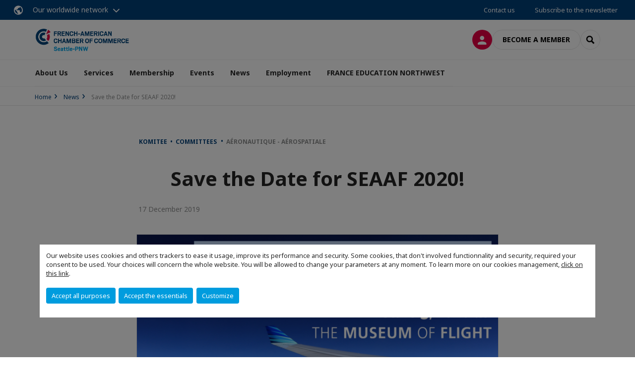

--- FILE ---
content_type: text/html; charset=utf-8
request_url: https://www.faccpnw.org/news/n/news/save-the-date-for-seaaf-2020.html
body_size: 12457
content:
<!DOCTYPE html>
<html lang="en">
<head>

<meta charset="utf-8">
<!-- 
	This website is powered by TYPO3 - inspiring people to share!
	TYPO3 is a free open source Content Management Framework initially created by Kasper Skaarhoj and licensed under GNU/GPL.
	TYPO3 is copyright 1998-2026 of Kasper Skaarhoj. Extensions are copyright of their respective owners.
	Information and contribution at https://typo3.org/
-->



<title>Save the Date for SEAAF 2020! | FACC Pacific Northwest</title>
<meta name="generator" content="TYPO3 CMS">
<meta name="description" content="The 2nd edition of the Seattle European-American Air Forum (SEAAF) will take place on June 3, 2020 at the Museum of Flight. Find out why WA is a leader in the aerospace industry! Don&#039;t miss out on this exciting conference exploring innovation in one of the most important local and global industries.">
<meta name="viewport" content="width=device-width, initial-scale=1.0">
<meta property="og:title" content="Save the Date for SEAAF 2020!">
<meta property="og:description" content="The 2nd edition of the Seattle European-American Air Forum (SEAAF) will take place on June 3, 2020 at the Museum of Flight. Find out why WA is a leader in the aerospace industry! Don&#039;t miss out on this exciting conference exploring innovation in one of the most important local and global industries.">
<meta property="og:image" content="https://www.faccpnw.org/fileadmin/_processed_/8/b/csm_SEAAF_2020_Save_the_Date_7f1cb4ed45.png">
<meta property="og:image" content="https://www.faccpnw.org/_assets/e16fdc39dbd453b823f5542efedb5595/Frontend/Assets/images/logo-cci.svg">
<meta property="og:type" content="website">
<meta property="og:site_name" content="FACC Pacific Northwest">
<meta name="twitter:title" content="Save the Date for SEAAF 2020!">
<meta name="twitter:description" content="The 2nd edition of the Seattle European-American Air Forum (SEAAF) will take place on June 3, 2020 at the Museum of Flight. Find out why WA is a leader in the aerospace industry! Don&#039;t miss out on this exciting conference exploring innovation in one of the most important local and global industries.">
<meta name="twitter:image" content="https://www.faccpnw.org/fileadmin/_processed_/8/b/csm_SEAAF_2020_Save_the_Date_9a51f8b72e.png">
<meta name="twitter:card" content="summary_large_image">

<link rel="stylesheet" href="https://unpkg.com/orejime@2.2/dist/orejime.css" media="all">
<link rel="stylesheet" href="https://aws-a.medias-ccifi.org/typo3temp/assets/compressed/86cc90b71f4b58e679ce5e8a3065e392-ec7fddaa876aa59e6880f45c25fb3940.css?1768142665" media="all">
<link rel="stylesheet" href="https://aws-a.medias-ccifi.org/_assets/cru-1768836407/e16fdc39dbd453b823f5542efedb5595/Frontend/Assets/styles/app.css?1767959247" media="all">
<link rel="stylesheet" href="https://aws-a.medias-ccifi.org/typo3temp/assets/compressed/misc-52b0a2308e09fd13e0039e3e874571f7.css?1768142665" media="all">




<script>
/*<![CDATA[*/
/*TS_inlineJS*/
dataLayer = [];
var googleTagManagerId = "GTM-NGJDVQC"; var configOrejime = {"privacyPolicy":"\/privacy-policy.html","mustNotice":true,"lang":"en","translations":{"en":{"consentModal":{"title":"Information that we collect","description":"Here you can see and customize the information that we collect.","privacyPolicy":{"name":"privacy policy","text":"To learn more, please read our {privacyPolicy}."}},"consentNotice":{"changeDescription":"There were changes since your last visit, please update your consent.","description":"Our website uses cookies and others trackers to ease it usage, improve its performance and security.\nSome cookies, that don't involved functionnality and security, required your consent to be used.\nYour choices will concern the whole website. You will be allowed to change your parameters at any moment. To learn more on our cookies management","learnMore":"Customize","privacyPolicy":{"name":"click on this link","text":", {privacyPolicy}."}},"accept":"Accept all purposes","acceptAll":"Accept all purposes","save":"Save","saveData":"Save my configuration on collected information","decline":"Accept the essentials","declineAll":"Accept the essentials","close":"Close","enabled":"Enabled","disabled":"Disabled","app":{"purposes":"Purposes","purpose":"Purpose"},"categories":{"site":{"title":"Website functionalities"},"analytics":{"title":"Trafic and audience measurement"},"video":{"title":""}},"poweredBy":"Powered by Orejime","newWindow":"new window","purposes":{"site":"Website functionalities","analytics":"Trafic and audience measurement","video":"Videos"},"site":{"title":"Essential functionalities","description":"Without these cookies, we cannot provide you certain services on our website, like authentication to your personal account."},"google-analytics":{"title":"Google Analytics","description":"These cookies are used to understand traffic levels and audience usage."},"youtube":{"title":"Youtube","description":"<a href=\"https:\/\/policies.google.com\/privacy\" class=\"orejime-Modal-privacyPolicyLink\" target=\"_blank\">Read Youtube's privacy policy<\/a>"},"vimeo":{"title":"Vimeo","description":"<a href=\"https:\/\/vimeo.com\/privacy\" class=\"orejime-Modal-privacyPolicyLink\" target=\"_blank\">Read Vimeo's privacy policy<\/a>"},"functional":{"title":"Other functionalities","description":"Non-essential functionalities may use cookies, for example to save a flash message view"}}}};

function onRecaptchaSubmit() {
    const form = (document.querySelector('[data-callback="onRecaptchaSubmit"]') || {}).form;

    if (form) {
        form.submit();
    }

    return false;
}

/*]]>*/
</script>

<!-- Favicons -->
        <meta name="msapplication-square70x70logo" content="https://aws-a.medias-ccifi.org/_assets/cru-1768836407/e16fdc39dbd453b823f5542efedb5595/Frontend/Assets/images/favicons/windows-tile-70x70.png">
        <meta name="msapplication-square150x150logo" content="https://aws-a.medias-ccifi.org/_assets/cru-1768836407/e16fdc39dbd453b823f5542efedb5595/Frontend/Assets/images/favicons/windows-tile-150x150.png">
        <meta name="msapplication-square310x310logo" content="https://aws-a.medias-ccifi.org/_assets/cru-1768836407/e16fdc39dbd453b823f5542efedb5595/Frontend/Assets/images/favicons/windows-tile-310x310.png">
        <meta name="msapplication-TileImage" content="https://aws-a.medias-ccifi.org/_assets/cru-1768836407/e16fdc39dbd453b823f5542efedb5595/Frontend/Assets/images/favicons/windows-tile-144x144.png">
        <link rel="apple-touch-icon-precomposed" sizes="152x152" href="https://aws-a.medias-ccifi.org/_assets/cru-1768836407/e16fdc39dbd453b823f5542efedb5595/Frontend/Assets/images/favicons/apple-touch-icon-152x152-precomposed.png">
        <link rel="apple-touch-icon-precomposed" sizes="120x120" href="https://aws-a.medias-ccifi.org/_assets/cru-1768836407/e16fdc39dbd453b823f5542efedb5595/Frontend/Assets/images/favicons/apple-touch-icon-120x120-precomposed.png">
        <link rel="apple-touch-icon-precomposed" sizes="76x76" href="https://aws-a.medias-ccifi.org/_assets/cru-1768836407/e16fdc39dbd453b823f5542efedb5595/Frontend/Assets/images/favicons/apple-touch-icon-76x76-precomposed.png">
        <link rel="apple-touch-icon-precomposed" sizes="60x60" href="https://aws-a.medias-ccifi.org/_assets/cru-1768836407/e16fdc39dbd453b823f5542efedb5595/Frontend/Assets/images/favicons/apple-touch-icon-60x60-precomposed.png">
        <link rel="apple-touch-icon" sizes="144x144" href="https://aws-a.medias-ccifi.org/_assets/cru-1768836407/e16fdc39dbd453b823f5542efedb5595/Frontend/Assets/images/favicons/apple-touch-icon-144x144.png">
        <link rel="apple-touch-icon" sizes="114x114" href="https://aws-a.medias-ccifi.org/_assets/cru-1768836407/e16fdc39dbd453b823f5542efedb5595/Frontend/Assets/images/favicons/apple-touch-icon-114x114.png">
        <link rel="apple-touch-icon" sizes="72x72" href="https://aws-a.medias-ccifi.org/_assets/cru-1768836407/e16fdc39dbd453b823f5542efedb5595/Frontend/Assets/images/favicons/apple-touch-icon-72x72.png">
        <link rel="apple-touch-icon" sizes="57x57" href="https://aws-a.medias-ccifi.org/_assets/cru-1768836407/e16fdc39dbd453b823f5542efedb5595/Frontend/Assets/images/favicons/apple-touch-icon.png">
        <link rel="shortcut icon" href="https://aws-a.medias-ccifi.org/_assets/cru-1768836407/e16fdc39dbd453b823f5542efedb5595/Frontend/Assets/images/favicons/favicon.ico">
        <link rel="icon" type="image/png" sizes="64x64" href="https://aws-a.medias-ccifi.org/_assets/cru-1768836407/e16fdc39dbd453b823f5542efedb5595/Frontend/Assets/images/favicons/favicon.png"><!-- Google Tag Manager -->
      <script type="opt-in" data-type="application/javascript" data-name="google-analytics">        (function(w,d,s,l,i){w[l]=w[l]||[];w[l].push({'gtm.start':
        new Date().getTime(),event:'gtm.js'});var f=d.getElementsByTagName(s)[0],
        j=d.createElement(s),dl=l!='dataLayer'?'&l='+l:'';j.async=true;j.src=
        'https://www.googletagmanager.com/gtm.js?id='+i+dl;f.parentNode.insertBefore(j,f);
        })(window,document,'script','dataLayer','GTM-NGJDVQC');</script>
      <!-- End Google Tag Manager -->        <!-- GetResponse Analytics -->
        <script type="text/javascript">
        (function(m, o, n, t, e, r, _){
              m['__GetResponseAnalyticsObject'] = e;m[e] = m[e] || function() {(m[e].q = m[e].q || []).push(arguments)};
              r = o.createElement(n);_ = o.getElementsByTagName(n)[0];r.async = 1;r.src = t;r.setAttribute('crossorigin', 'use-credentials');_.parentNode .insertBefore(r, _);
          })(window, document, 'script', 'https://marketing.ccifi.net/script/f6472883-8da8-4950-97c7-fff2b8b8742a/ga.js', 'GrTracking');
        </script>
        <!-- End GetResponse Analytics -->
<link rel="canonical" href="https://www.faccpnw.org/news/n/news/save-the-date-for-seaaf-2020.html"/>
</head>
<body class="">
        <noscript>
            <iframe src="https://www.googletagmanager.com/ns.html?id=GTM-NGJDVQC" height="0" width="0" style="display:none;visibility:hidden"></iframe>
        </noscript>

  
        <nav id="nav" class="navbar navbar-default navbar-main">
            
		<nav class="nav-sticky">
			<div class="container-fluid">
				<div class="nav-sticky-wrapper">
				
					<div class="dropdown dropdown-btn-nav">
						<a href="#" class="dropdown-toggle btn btn-icon icon-earth" data-toggle="dropdown" role="button" aria-haspopup="true" aria-expanded="false">Our worldwide network</a>
						<div class="dropdown-menu">
							<div class="dropdown-menu-inner">
								<p>Develop your business anywhere in the world with the CCI France International network!</p>
								<a href="https://www.ccifrance-international.org/le-reseau/les-cci-fi.html" target="_blank" class="btn btn-primary btn-inverse">
									125 chambers in 98 countries
								</a>
							</div>
						</div>
					</div>
				

				<ul class="nav-sticky-right">
          
					
						<li>
							<a href="/about-us/contact-us.html">
								Contact us
							</a>
						</li>
					
					
						
							
								<li>
									<a href="/news/newsletter.html">
										Subscribe to the newsletter

									</a>
								</li>
							
						
					
					<li class="dropdown dropdown-btn-nav">
						




					</li>
				</ul>
			</div>
			</div>
		</nav>
	
            <div class="navbar-wrapper">
                <div class="container">
                    <a class="navbar-brand" href="/">
                        
                        
                            <img alt="USA | Seattle : French-American Chamber of Commerce - Seattle-PNW Chapter" src="/uploads/tx_obladyficheidentity/USA-Seattle.jpg" width="1277" height="330" />
                        
                    </a>

                    <div class="navbar-tools">
                        <ul>
                            
                                    <li>
                                        <a class="btn btn-complementary btn-only-icon icon-user" href="/member-login.html">
                                            <span class="sr-only">Log in</span>
                                        </a>
                                    </li>
                                    <li class="d-none d-lg-block"><a class="btn btn-border-gray" href="/membership/membership-levels.html">Become a member</a></li>
                                

                            <li><a href="#" class="btn btn-border-gray btn-only-icon icon-search" data-toggle="modal" data-target="#modal-search"><span class="sr-only">Search</span></a></li>
                        </ul>

                        <button type="button" class="navbar-toggle collapsed" data-toggle="collapse" data-target="#menu" aria-expanded="false">
                            <span class="sr-only">Menu</span>
                            <span class="icon-bar"></span>
                            <span class="icon-bar"></span>
                            <span class="icon-bar"></span>
                        </button>
                    </div><!-- .navbar-tools -->
                </div>
            </div>

            <div id="menu" class="navbar-collapse navbar-menu collapse">
                <div class="container">
                    <div class="nav navbar-nav nav-lang">
                        <div class="dropdown">
                            




                        </div><!-- .dropdown -->
                    </div>

                    

    <ul class="nav navbar-nav navbar-nav-main">
        
            <li class="navbar-nav-main-item">
                
                        <a href="/about-us.html" class="btn collapse-btn" role="button" data-toggle="collapse" data-target="#menu-4748" aria-expanded="false" aria-controls="menu-4748" onclick="return false">About Us</a>
                        <div class="collapse collapse-item" id="menu-4748">
                            <div class="collapse-content">
                                <div class="container">
                                    <div class="row d-flex">
                                        <div class="col-lg-4">
                                            <div class="well">
                                                <div class="well-title">About Us</div>
                                                
                                                

                                                <a href="/about-us.html" target="" class="btn btn-outline btn-default">
                                                    Go to section
                                                </a>
                                            </div>
                                        </div>
                                        <div class="col-lg-4">
                                            <ul class="nav navbar-nav">
                                                
                                                    <li>
                                                        <a href="/about-us/our-mission.html" target="" data-desc="desc-4748-4752">Our Mission</a>
                                                    </li>
                                                
                                                    <li>
                                                        <a href="/about-us/board-of-directors.html" target="" data-desc="desc-4748-4753">Board of Directors</a>
                                                    </li>
                                                
                                                    <li>
                                                        <a href="/about-us/the-pacific-northwest.html" target="" data-desc="desc-4748-4750">The Pacific Northwest</a>
                                                    </li>
                                                
                                                    <li>
                                                        <a href="/about-us/contact-us.html" target="" data-desc="desc-4748-4749">Contact us</a>
                                                    </li>
                                                
                                            </ul>
                                        </div>
                                        <div class="col-lg-4 d-none d-lg-block">
                                            
                                                <div id="desc-4748-4752" class="module-nav-item">
                                                    
                                                        <img src="https://aws-a.medias-ccifi.org/fileadmin/_processed_/2/4/csm_austin-ban-14522-unsplash_6f20b67541.jpg" width="768" height="432" alt="" />
                                                    
                                                    
                                                        <p>
                                                            A binational non-profit organization seeking to promote the development of relations between the USA &amp; France.
                                                        </p>
                                                    
                                                    
                                                        <p>
                                                            <a href="/about-us/our-mission.html" target="">
                                                                More information
                                                            </a>
                                                        </p>
                                                    
                                                </div>
                                            
                                                <div id="desc-4748-4753" class="module-nav-item">
                                                    
                                                        <img src="https://aws-a.medias-ccifi.org/fileadmin/_processed_/5/a/csm_Board_of_directors_6dce460927.jpg" width="768" height="432" alt="" />
                                                    
                                                    
                                                        <p>
                                                            The FACC-PNW is governed by a voluntary Board of Directors representing all sectors of our business community. Officers and directors are elected by the Chamber members and serve a two-year term.
                                                        </p>
                                                    
                                                    
                                                        <p>
                                                            <a href="/about-us/board-of-directors.html" target="">
                                                                More information
                                                            </a>
                                                        </p>
                                                    
                                                </div>
                                            
                                                <div id="desc-4748-4750" class="module-nav-item">
                                                    
                                                        <img src="https://aws-a.medias-ccifi.org/fileadmin/_processed_/2/9/csm_space-needle-912261_81a3ac992d.jpg" width="768" height="433" alt="" />
                                                    
                                                    
                                                        <p>
                                                            The FACC-PNW has jurisdiction over three western states: Washington, Oregon, and Idaho.
                                                        </p>
                                                    
                                                    
                                                        <p>
                                                            <a href="/about-us/the-pacific-northwest.html" target="">
                                                                More information
                                                            </a>
                                                        </p>
                                                    
                                                </div>
                                            
                                                <div id="desc-4748-4749" class="module-nav-item">
                                                    
                                                        <img src="https://aws-a.medias-ccifi.org/fileadmin/_processed_/3/5/csm_equipe_bonding-1985863_1920_f82ef4d5d0.jpg" width="768" height="433" alt="" />
                                                    
                                                    
                                                        <p>
                                                            Need more information or have a question for us?
                                                        </p>
                                                    
                                                    
                                                        <p>
                                                            <a href="/about-us/contact-us.html" target="">
                                                                More information
                                                            </a>
                                                        </p>
                                                    
                                                </div>
                                            
                                        </div>
                                    </div>
                                </div>
                            </div>
                        </div>
                    
            </li>
        
            <li class="navbar-nav-main-item">
                
                        <a href="/services.html" class="btn collapse-btn" role="button" data-toggle="collapse" data-target="#menu-4739" aria-expanded="false" aria-controls="menu-4739" onclick="return false">Services</a>
                        <div class="collapse collapse-item" id="menu-4739">
                            <div class="collapse-content">
                                <div class="container">
                                    <div class="row d-flex">
                                        <div class="col-lg-4">
                                            <div class="well">
                                                <div class="well-title">Services</div>
                                                
                                                

                                                <a href="/services.html" target="" class="btn btn-outline btn-default">
                                                    Go to section
                                                </a>
                                            </div>
                                        </div>
                                        <div class="col-lg-4">
                                            <ul class="nav navbar-nav">
                                                
                                                    <li>
                                                        <a href="/services/j1-visa-vie-exchange-visitor-program.html" target="" data-desc="desc-4739-36242">J1 Visa &amp; VIE (Exchange Visitor Program)</a>
                                                    </li>
                                                
                                                    <li>
                                                        <a href="/services/trade-services-overview.html" target="" data-desc="desc-4739-4745">Trade Services Overview</a>
                                                    </li>
                                                
                                                    <li>
                                                        <a href="/services/trade-missions-in-the-pnw.html" target="" data-desc="desc-4739-4747">Trade Missions in the PNW</a>
                                                    </li>
                                                
                                                    <li>
                                                        <a href="/services/trade-missions-in-france.html" target="" data-desc="desc-4739-4746">Trade Missions in France</a>
                                                    </li>
                                                
                                            </ul>
                                        </div>
                                        <div class="col-lg-4 d-none d-lg-block">
                                            
                                                <div id="desc-4739-36242" class="module-nav-item">
                                                    
                                                        <img src="https://aws-a.medias-ccifi.org/fileadmin/cru-1768836407/usa-seattle/user_upload/j-1-visa-travel-insurance.jpeg" width="600" height="338" alt="" />
                                                    
                                                    
                                                    
                                                        <p>
                                                            <a href="/services/j1-visa-vie-exchange-visitor-program.html" target="">
                                                                More information
                                                            </a>
                                                        </p>
                                                    
                                                </div>
                                            
                                                <div id="desc-4739-4745" class="module-nav-item">
                                                    
                                                        <img src="https://aws-a.medias-ccifi.org/fileadmin/_processed_/a/8/csm_laptop-3196481_1920_b4d5d92283.jpg" width="768" height="432" alt="" />
                                                    
                                                    
                                                        <p>
                                                            The French-American Chamber of Commerce-PNW has a variety of trade services. Learn more here.
                                                        </p>
                                                    
                                                    
                                                        <p>
                                                            <a href="/services/trade-services-overview.html" target="">
                                                                More information
                                                            </a>
                                                        </p>
                                                    
                                                </div>
                                            
                                                <div id="desc-4739-4747" class="module-nav-item">
                                                    
                                                        <img src="https://aws-a.medias-ccifi.org/fileadmin/_processed_/a/6/csm_mari-helin-tuominen-38313-unsplash_77822d66de.jpg" width="768" height="432" alt="" />
                                                    
                                                    
                                                        <p>
                                                            Learn about the booming economy of the PNW through a trade mission or learning expedition organized by us.
                                                        </p>
                                                    
                                                    
                                                        <p>
                                                            <a href="/services/trade-missions-in-the-pnw.html" target="">
                                                                More information
                                                            </a>
                                                        </p>
                                                    
                                                </div>
                                            
                                                <div id="desc-4739-4746" class="module-nav-item">
                                                    
                                                        <img src="https://aws-a.medias-ccifi.org/fileadmin/_processed_/5/7/csm_e-learning_international_james-mckinven-426304-unsplash_3100cb66b2.jpg" width="768" height="432" alt="" />
                                                    
                                                    
                                                        <p>
                                                            We are happy to organize programs for companies wishing to visit events, businesses, and clusters in France.
                                                        </p>
                                                    
                                                    
                                                        <p>
                                                            <a href="/services/trade-missions-in-france.html" target="">
                                                                More information
                                                            </a>
                                                        </p>
                                                    
                                                </div>
                                            
                                        </div>
                                    </div>
                                </div>
                            </div>
                        </div>
                    
            </li>
        
            <li class="navbar-nav-main-item">
                
                        <a href="/membership.html" class="btn collapse-btn" role="button" data-toggle="collapse" data-target="#menu-4682" aria-expanded="false" aria-controls="menu-4682" onclick="return false">Membership</a>
                        <div class="collapse collapse-item" id="menu-4682">
                            <div class="collapse-content">
                                <div class="container">
                                    <div class="row d-flex">
                                        <div class="col-lg-4">
                                            <div class="well">
                                                <div class="well-title">Membership</div>
                                                
                                                

                                                <a href="/membership.html" target="" class="btn btn-outline btn-default">
                                                    Go to section
                                                </a>
                                            </div>
                                        </div>
                                        <div class="col-lg-4">
                                            <ul class="nav navbar-nav">
                                                
                                                    <li>
                                                        <a href="/membership/why-become-a-member.html" target="" data-desc="desc-4682-4688">Why become a member?</a>
                                                    </li>
                                                
                                                    <li>
                                                        <a href="/membership/membership-levels.html" target="" data-desc="desc-4682-4687">Membership Levels</a>
                                                    </li>
                                                
                                                    <li>
                                                        <a href="/membership/cci-france-platform.html" target="" data-desc="desc-4682-4686">CCI France Platform</a>
                                                    </li>
                                                
                                                    <li>
                                                        <a href="/membership/committees.html" target="" data-desc="desc-4682-4689">Committees</a>
                                                    </li>
                                                
                                                    <li>
                                                        <a href="https://faccpnw.ejoinme.org/membership" target="_blank" data-desc="desc-4682-13740">Join Online</a>
                                                    </li>
                                                
                                            </ul>
                                        </div>
                                        <div class="col-lg-4 d-none d-lg-block">
                                            
                                                <div id="desc-4682-4688" class="module-nav-item">
                                                    
                                                    
                                                    
                                                </div>
                                            
                                                <div id="desc-4682-4687" class="module-nav-item">
                                                    
                                                    
                                                    
                                                </div>
                                            
                                                <div id="desc-4682-4686" class="module-nav-item">
                                                    
                                                    
                                                    
                                                </div>
                                            
                                                <div id="desc-4682-4689" class="module-nav-item">
                                                    
                                                    
                                                    
                                                </div>
                                            
                                                <div id="desc-4682-13740" class="module-nav-item">
                                                    
                                                    
                                                    
                                                </div>
                                            
                                        </div>
                                    </div>
                                </div>
                            </div>
                        </div>
                    
            </li>
        
            <li class="navbar-nav-main-item">
                
                        <a href="/events.html" class="btn collapse-btn" role="button" data-toggle="collapse" data-target="#menu-4723" aria-expanded="false" aria-controls="menu-4723" onclick="return false">Events</a>
                        <div class="collapse collapse-item" id="menu-4723">
                            <div class="collapse-content">
                                <div class="container">
                                    <div class="row d-flex">
                                        <div class="col-lg-4">
                                            <div class="well">
                                                <div class="well-title">Events</div>
                                                
                                                

                                                <a href="/events.html" target="" class="btn btn-outline btn-default">
                                                    Go to section
                                                </a>
                                            </div>
                                        </div>
                                        <div class="col-lg-4">
                                            <ul class="nav navbar-nav">
                                                
                                                    <li>
                                                        <a href="/events/upcoming-events.html" target="" data-desc="desc-4723-4735">Upcoming Events</a>
                                                    </li>
                                                
                                                    <li>
                                                        <a href="/events/past-events.html" target="" data-desc="desc-4723-4732">Past events</a>
                                                    </li>
                                                
                                                    <li>
                                                        <a href="/events/our-speakers.html" target="" data-desc="desc-4723-4733">Our Speakers</a>
                                                    </li>
                                                
                                            </ul>
                                        </div>
                                        <div class="col-lg-4 d-none d-lg-block">
                                            
                                                <div id="desc-4723-4735" class="module-nav-item">
                                                    
                                                    
                                                    
                                                </div>
                                            
                                                <div id="desc-4723-4732" class="module-nav-item">
                                                    
                                                    
                                                    
                                                </div>
                                            
                                                <div id="desc-4723-4733" class="module-nav-item">
                                                    
                                                    
                                                    
                                                </div>
                                            
                                        </div>
                                    </div>
                                </div>
                            </div>
                        </div>
                    
            </li>
        
            <li class="navbar-nav-main-item">
                
                        <a href="/news.html" class="btn collapse-btn" role="button" data-toggle="collapse" data-target="#menu-4719" aria-expanded="false" aria-controls="menu-4719" onclick="return false">News</a>
                        <div class="collapse collapse-item" id="menu-4719">
                            <div class="collapse-content">
                                <div class="container">
                                    <div class="row d-flex">
                                        <div class="col-lg-4">
                                            <div class="well">
                                                <div class="well-title">News</div>
                                                
                                                    <div class="mb-1 d-none d-lg-block">
                                                        <img src="https://aws-a.medias-ccifi.org/fileadmin/cru-1768836407/usa-seattle/user_upload/news.PNG" width="653" height="435" alt="" />
                                                    </div>
                                                
                                                

                                                <a href="/news.html" target="" class="btn btn-outline btn-default">
                                                    Go to section
                                                </a>
                                            </div>
                                        </div>
                                        <div class="col-lg-4">
                                            <ul class="nav navbar-nav">
                                                
                                                    <li>
                                                        <a href="/news/newsletter.html" target="" data-desc="desc-4719-4710">Newsletter</a>
                                                    </li>
                                                
                                            </ul>
                                        </div>
                                        <div class="col-lg-4 d-none d-lg-block">
                                            
                                                <div id="desc-4719-4710" class="module-nav-item">
                                                    
                                                    
                                                    
                                                </div>
                                            
                                        </div>
                                    </div>
                                </div>
                            </div>
                        </div>
                    
            </li>
        
            <li class="navbar-nav-main-item">
                
                        <a href="/employment.html" class="btn collapse-btn" role="button" data-toggle="collapse" data-target="#menu-4699" aria-expanded="false" aria-controls="menu-4699" onclick="return false">Employment</a>
                        <div class="collapse collapse-item" id="menu-4699">
                            <div class="collapse-content">
                                <div class="container">
                                    <div class="row d-flex">
                                        <div class="col-lg-4">
                                            <div class="well">
                                                <div class="well-title">Employment</div>
                                                
                                                

                                                <a href="/employment.html" target="" class="btn btn-outline btn-default">
                                                    Go to section
                                                </a>
                                            </div>
                                        </div>
                                        <div class="col-lg-4">
                                            <ul class="nav navbar-nav">
                                                
                                                    <li>
                                                        <a href="/employment/job-opportunities.html" target="" data-desc="desc-4699-4707">Job Opportunities</a>
                                                    </li>
                                                
                                                    <li>
                                                        <a href="/employment/internships.html" target="" data-desc="desc-4699-4702">Internships</a>
                                                    </li>
                                                
                                            </ul>
                                        </div>
                                        <div class="col-lg-4 d-none d-lg-block">
                                            
                                                <div id="desc-4699-4707" class="module-nav-item">
                                                    
                                                        <img src="https://aws-a.medias-ccifi.org/fileadmin/_processed_/2/5/csm_free-to-use-sounds-kOuCX7fh50U-unsplash_7f5476c061.jpg" width="768" height="449" alt="" />
                                                    
                                                    
                                                        <p>
                                                            View job opportunities at the FACC-PNW and at our member and partner companies. 
                                                        </p>
                                                    
                                                    
                                                        <p>
                                                            <a href="/employment/job-opportunities.html" target="">
                                                                More information
                                                            </a>
                                                        </p>
                                                    
                                                </div>
                                            
                                                <div id="desc-4699-4702" class="module-nav-item">
                                                    
                                                        <img src="https://aws-a.medias-ccifi.org/fileadmin/_processed_/4/c/csm_internship_d53effa4e2.jpg" width="768" height="440" alt="" />
                                                    
                                                    
                                                        <p>
                                                            View internships at the FACC-PNW and at our member and partner companies. 
                                                        </p>
                                                    
                                                    
                                                        <p>
                                                            <a href="/employment/internships.html" target="">
                                                                More information
                                                            </a>
                                                        </p>
                                                    
                                                </div>
                                            
                                        </div>
                                    </div>
                                </div>
                            </div>
                        </div>
                    
            </li>
        
            <li class="navbar-nav-main-item">
                
                        <a href="/franceeducationnorthwest501c3.html" class="btn collapse-btn" role="button" data-toggle="collapse" data-target="#menu-19256" aria-expanded="false" aria-controls="menu-19256" onclick="return false">FRANCE EDUCATION NORTHWEST</a>
                        <div class="collapse collapse-item" id="menu-19256">
                            <div class="collapse-content">
                                <div class="container">
                                    <div class="row d-flex">
                                        <div class="col-lg-4">
                                            <div class="well">
                                                <div class="well-title">FRANCE EDUCATION NORTHWEST</div>
                                                
                                                    <div class="mb-1 d-none d-lg-block">
                                                        <img src="https://aws-a.medias-ccifi.org/fileadmin/_processed_/2/8/csm_NEW_FEN_LOGO_DRAFT_BOTH_LANGUAGES__1__d99a5cc2ef.png" width="768" height="293" alt="" />
                                                    </div>
                                                
                                                

                                                <a href="/franceeducationnorthwest501c3.html" target="" class="btn btn-outline btn-default">
                                                    Go to section
                                                </a>
                                            </div>
                                        </div>
                                        <div class="col-lg-4">
                                            <ul class="nav navbar-nav">
                                                
                                                    <li>
                                                        <a href="/franceeducationnorthwest501c3/about-fen.html" target="" data-desc="desc-19256-19258">About FEN</a>
                                                    </li>
                                                
                                                    <li>
                                                        <a href="/franceeducationnorthwest501c3/board-of-directors.html" target="" data-desc="desc-19256-19257">Board of Directors</a>
                                                    </li>
                                                
                                                    <li>
                                                        <a href="/franceeducationnorthwest501c3/seattles-french-fest.html" target="" data-desc="desc-19256-18826">Seattle&#039;s French Fest</a>
                                                    </li>
                                                
                                                    <li>
                                                        <a href="/franceeducationnorthwest501c3/cooking-classes.html" target="" data-desc="desc-19256-19261">Cooking Classes</a>
                                                    </li>
                                                
                                                    <li>
                                                        <a href="/franceeducationnorthwest501c3/a-lecole-at-school.html" target="" data-desc="desc-19256-19262">A L&#039;école | At School</a>
                                                    </li>
                                                
                                                    <li>
                                                        <a href="/franceeducationnorthwest501c3/fen-news.html" target="" data-desc="desc-19256-21233">FEN NEWS</a>
                                                    </li>
                                                
                                                    <li>
                                                        <a href="/franceeducationnorthwest501c3/support-fen.html" target="" data-desc="desc-19256-19260">Support FEN</a>
                                                    </li>
                                                
                                            </ul>
                                        </div>
                                        <div class="col-lg-4 d-none d-lg-block">
                                            
                                                <div id="desc-19256-19258" class="module-nav-item">
                                                    
                                                        <img src="https://aws-a.medias-ccifi.org/fileadmin/_processed_/0/f/csm_FEN_website_logo_2cd8f1cb33.png" width="768" height="352" alt="" />
                                                    
                                                    
                                                        <p>
                                                            France Education Northwest (FEN) aims to familiarize our region, especially the youth, with French culture. 
                                                        </p>
                                                    
                                                    
                                                        <p>
                                                            <a href="/franceeducationnorthwest501c3/about-fen.html" target="">
                                                                More information
                                                            </a>
                                                        </p>
                                                    
                                                </div>
                                            
                                                <div id="desc-19256-19257" class="module-nav-item">
                                                    
                                                        <img src="https://aws-a.medias-ccifi.org/fileadmin/_processed_/8/7/csm_csm_strategy-team_d0c3b6e756_faf2ae3733.jpg" width="480" height="226" alt="" />
                                                    
                                                    
                                                        <p>
                                                            Meet the community of volunteers who help lead our organization and inspire our events.
                                                        </p>
                                                    
                                                    
                                                        <p>
                                                            <a href="/franceeducationnorthwest501c3/board-of-directors.html" target="">
                                                                More information
                                                            </a>
                                                        </p>
                                                    
                                                </div>
                                            
                                                <div id="desc-19256-18826" class="module-nav-item">
                                                    
                                                        <img src="https://aws-a.medias-ccifi.org/fileadmin/_processed_/e/3/csm_IMG_1752_9f5ea62b73.jpg" width="768" height="366" alt="" />
                                                    
                                                    
                                                        <p>
                                                            Founded in 2013, Seattle&#039;s French Fest in March is one of the largest Francophone festivals on the west coast.
                                                        </p>
                                                    
                                                    
                                                        <p>
                                                            <a href="/franceeducationnorthwest501c3/seattles-french-fest.html" target="">
                                                                More information
                                                            </a>
                                                        </p>
                                                    
                                                </div>
                                            
                                                <div id="desc-19256-19261" class="module-nav-item">
                                                    
                                                        <img src="https://aws-a.medias-ccifi.org/fileadmin/_processed_/e/5/csm_christmas2016_Class_59457eca33.jpg" width="768" height="432" alt="" />
                                                    
                                                    
                                                        <p>
                                                            Cuisine is a large part of cultural expression and a fun way to explore a country and its history. Learn with us!
                                                        </p>
                                                    
                                                    
                                                        <p>
                                                            <a href="/franceeducationnorthwest501c3/cooking-classes.html" target="">
                                                                More information
                                                            </a>
                                                        </p>
                                                    
                                                </div>
                                            
                                                <div id="desc-19256-19262" class="module-nav-item">
                                                    
                                                        <img src="https://aws-a.medias-ccifi.org/fileadmin/_processed_/6/1/csm_LW_HS_43f9c2c40a.jpg" width="669" height="376" alt="" />
                                                    
                                                    
                                                        <p>
                                                            Our French interns visit local schools to give presentations on their culture, history, and the importance of bilingualism. 
                                                        </p>
                                                    
                                                    
                                                        <p>
                                                            <a href="/franceeducationnorthwest501c3/a-lecole-at-school.html" target="">
                                                                More information
                                                            </a>
                                                        </p>
                                                    
                                                </div>
                                            
                                                <div id="desc-19256-21233" class="module-nav-item">
                                                    
                                                        <img src="https://aws-a.medias-ccifi.org/fileadmin/_processed_/8/b/csm_4Culture-Logo-2300-c_ac302f989e.png" width="271" height="169" alt="" />
                                                    
                                                    
                                                        <p>
                                                            4Culture supports FEN cultural activities
                                                        </p>
                                                    
                                                    
                                                        <p>
                                                            <a href="/franceeducationnorthwest501c3/fen-news.html" target="">
                                                                More information
                                                            </a>
                                                        </p>
                                                    
                                                </div>
                                            
                                                <div id="desc-19256-19260" class="module-nav-item">
                                                    
                                                        <img src="https://aws-a.medias-ccifi.org/fileadmin/_processed_/3/1/csm_volunteer-2055010_1920_efdad54aca.png" width="768" height="432" alt="" />
                                                    
                                                    
                                                        <p>
                                                            Donating your time or providing financial assistance makes a huge difference for our programming. Learn more.
                                                        </p>
                                                    
                                                    
                                                        <p>
                                                            <a href="/franceeducationnorthwest501c3/support-fen.html" target="">
                                                                More information
                                                            </a>
                                                        </p>
                                                    
                                                </div>
                                            
                                        </div>
                                    </div>
                                </div>
                            </div>
                        </div>
                    
            </li>
        

        
    </ul>




                    <div class="navbar-btn-actions">
                        
                                <a class="btn btn-border-gray d-lg-none" href="/membership/membership-levels.html">Become a member</a>
                            
                    </div>
                </div>
            </div><!-- .navbar-collapse -->
        </nav>
    

  <main id="main" class="main">
    
      <div class="breadcrumb-wrapper"><div class="container"><ol class="breadcrumb"><li><a href="/" title="Home">Home</a></li><li><a href="/news.html" title="News">News</a></li><li class="active">Save the Date for SEAAF 2020!</li></ol></div></div>
    

    
      

    


    

    <div class="container">
    
      <aside class="section section-banner">

    

</aside>
    

    <!--TYPO3SEARCH_begin-->
    
		

        <div id="c61768" class="">



	



	
		
		
			<div class="row">
				
					<div class="col-md-8 col-md-push-2 ">
						<div id="c61767" class="color-alpha">
	<article class="post" itemscope="itemscope" itemtype="http://schema.org/Article"><p class="label-group label-group-box"><span class="label-category">
                        
                                
                                    Komitee
                                    
                                        &nbsp;&bull;&nbsp;
                                    
                                
                                    Committees
                                    
                                
                            
                    </span><span class="label-thematic">
                        
                            Aéronautique - Aérospatiale
                            
                        
                    </span></p><h1>Save the Date for SEAAF 2020!</h1><time datetime="2019-12-17">
            &nbsp;17 December 2019
            
        </time><figure class="figure-bordered"><img src="https://aws-a.medias-ccifi.org/fileadmin/_processed_/8/b/csm_SEAAF_2020_Save_the_Date_b7820929ea.png" srcset="https://aws-a.medias-ccifi.org/fileadmin/_processed_/8/b/csm_SEAAF_2020_Save_the_Date_8e60014ed3.png 480w, https://aws-a.medias-ccifi.org/fileadmin/_processed_/8/b/csm_SEAAF_2020_Save_the_Date_7fa831325a.png 768w, https://aws-a.medias-ccifi.org/fileadmin/_processed_/8/b/csm_SEAAF_2020_Save_the_Date_b7820929ea.png 1536w" sizes="(min-width: 768px) 768px, 100vw" width="1536" height="1152" alt="" /></figure><p class="lead lead-color">The 2nd edition of the Seattle European-American Air Forum (SEAAF) will take place on June 3, 2020 at the Museum of Flight. Find out why WA is a leader in the aerospace industry! Don&#039;t miss out on this exciting conference exploring innovation in one of the most important local and global industries. </p><p>In light of the ongoing disruptions and innovations affecting global trade flows, the French-American Chamber of Commerce of the Pacific Northwest gathers experts on a yearly basis to discuss the trends and to address the challenges shaping the evolution of the Aerospace Industry.</p><p>This all-day air forum is the 2nd edition and will feature panel driven discussions, breakfast, lunch and reception.</p><p><strong><u>Creative Disruption in Aerospace</u></strong><br><strong>Evolution of trade environment, production systems and regulations</strong></p><p><strong><u>Keywords</u></strong>: Trade, OEM, Suppliers, Certification, Disruption, Environment</p><p>Panels will address the following <strong>topics</strong>:</p><ul><li><strong>The comeback of localization in the air trade:</strong><br> 	Could future markets be silos in the making?</li><li><strong>Is global certification dead? </strong><br> 	How innovation and international politics will transform certification processes?</li><li><strong>Brace yourselves, new production systems are coming:</strong><br> 	Implications &amp; transformations at every level.</li><li><strong>How green is the Aerospace industry, how much greener it has to become, and how it will?</strong></li></ul><p>With the aim of encouraging openness of discussion and facilitating the sharing of information, the Seattle European-American Air Forum is held under the <strong>Chatham House Rule</strong>: “<em>Participants are free to use the information received, but neither the identity nor the affiliation of the speaker(s), nor that of any other participant, may be revealed.</em>”</p><p><strong>Date: </strong>June 3, 2020</p><p><strong>Time: </strong>8:30 a.m. – 6:30 p.m.</p><p><strong>Location: </strong>The Museum of Flight – Skyline Room, 9404 E Marginal Way S, Seattle, WA 98108</p><p><strong>Agenda, Registration: </strong>To be announced here</p><p><strong>Dress Code: </strong>Business Casual</p><p>&nbsp;</p><p><a href="https://www.faccpnw.org/events/seattle-european-american-air-forum-2020.html" target="_blank" class="btn btn-outline btn-secondary">More Information</a> | <a href="#" data-mailto-token="jxfiql7fkclXcxzzmkt+lod" data-mailto-vector="-3" class="btn btn-outline btn-secondary">Contact Us</a></p></article><!-- .post -->

</div>
					</div>
				
			</div>
		
	



</div>

		
			
    
    <div class="post-module post-module-share bg-gray">
        <span class="wording">
					Share this page
					
						
							<a href="http://www.facebook.com/sharer/sharer.php?u=https%3A%2F%2Fwww.faccpnw.org%2Ftinyurl%2FbLOja-107" target="_blank" rel="noreferrer"><i class="icon-facebook"></i><span class="sr-only">Share on Facebook</span></a><a href="https://twitter.com/share?url=https%3A%2F%2Fwww.faccpnw.org%2Ftinyurl%2FbLOja-107&amp;text=Save+the+Date+for+SEAAF+2020%21+%7C+FACC+Pacific+Northwest" target="_blank" rel="noreferrer"><i class="icon-twitter"></i><span class="sr-only">Share on Twitter</span></a><a href="https://www.linkedin.com/shareArticle?mini=true&amp;url=https%3A%2F%2Fwww.faccpnw.org%2Ftinyurl%2FbLOja-107&amp;title=Save+the+Date+for+SEAAF+2020%21+%7C+FACC+Pacific+Northwest" target="_blank" rel="noreferrer"><i class="icon-linkedin"></i><span class="sr-only">Share on Linkedin</span></a></span>
    </div><!-- .post-module .post-module-share .bg-gray -->

		
	
    <!--TYPO3SEARCH_end-->

    
      <aside class="section section-banner">

    

</aside>
    
    </div>
  </main>

  
		

		<footer id="footer" class="footer">
			<div class="footer-top">
				<div class="container">
					<div class="row">
						<div class="col-sm-6 col-lg-4">
							<span class="footer-title">French-American Chamber of Commerce - Seattle-PNW Chapter</span>
							<address>
								<p>Mailing address : 
</p>
<p>1915 140th Ave NE Suite D2, PMB 555, Bellevue WA 98005</p>
							</address>
							<a href="https://maps.google.com/?q=Mailing+address+%3A+%0D%0A1915+140th+Ave+NE+Suite+D2%2C+PMB+555%2C+Bellevue+WA+98005" target="_blank">(Access the map)</a>
							
						</div>
						<div class="col-sm-6 col-lg-4">
							<span class="footer-title">Download CCIFI Connect application</span>
							<p>
Accelerate your business with the 1st private network of French companies in 95 countries: 120 Chambers | 33,000 companies | 4,000 events | 300 committees | 1,200 exclusive privileges
<br><br>Reserved exclusively to members of French CCIs abroad, <a href="https://en.ccifi-connect.com/" target="_blank" rel="noreferrer">discover the CCIFI Connect app</a>.
</p>
							<a href="#"></a>
							<div class="my-0 d-flex gap-0">
								<a href="https://apps.apple.com/fr/app/ccifi-connect/id1563237129?platform=iphone" target="_blank" rel="noreferrer"><img src="https://aws-a.medias-ccifi.org/_assets/cru-1768836407/e16fdc39dbd453b823f5542efedb5595/Frontend/Assets/images/app-apple-store.svg" alt="" loading="lazy" /></a>
								<a href="https://play.google.com/store/apps/details?id=com.app.ccifranceinternational" target="_blank" rel="noreferrer"><img src="https://aws-a.medias-ccifi.org/_assets/cru-1768836407/e16fdc39dbd453b823f5542efedb5595/Frontend/Assets/images/app-google-play.svg" alt="" loading="lazy" /></a>
							</div>
						</div>
						<div class="col-sm-6 col-lg-4">
							
								<span class="footer-title"></span>
								<nav class="footer-nav-share">
									
										
											<a class="icon icon-circle icon-facebook" target="_blank" href="https://www.facebook.com/faccpnw/"></a>
										
									
										
											<a class="icon icon-circle icon-instagram" target="_blank" href="https://faccpnwofficial"></a>
										
									
										
											<a class="icon icon-circle icon-linkedin" target="_blank" href="https://www.linkedin.com/company/french-american-chamber-of-commerce-of-the-pacific-northwest/"></a>
										
									
										
											<a class="icon icon-circle icon-twitter" target="_blank" href="http://twitter.com/facc_pnw"></a>
										
									
								</nav><!-- .footer-nav-share -->
							
						</div>
					</div><!-- .row .row-eq-height -->
				</div><!-- .container -->
			</div><!-- .footer-top -->

			<div class="footer-bottom">
				<div class="container">
					<div class="footer-bottom-container">
						<a href="https://www.ccifrance-international.org" target="_blank" class="footer-logo"><img src="https://aws-a.medias-ccifi.org/_assets/cru-1768836407/e16fdc39dbd453b823f5542efedb5595/Frontend/Assets/images/footer-logo.svg" alt="" loading="lazy"></a>
						<div class="footer-bottom-nav">
							
								<nav class="footer-nav">
									
										<a href="/sitemap.html">Sitemap</a>
									
										<a href="/legal-information.html">Legal Information</a>
									
										<a href="/privacy-policy.html">Privacy Policy</a>
									
										<a href="/faq.html">FAQ</a>
									
									
										<a href="/privacy-policy.html" class="open-cookie-panel">
											Configure cookies preferences
										</a>
									
								</nav>
							
							<span class="footer-copyright">© 2026 French-American Chamber of Commerce - Seattle-PNW Chapter</span>
						</div>
					</div>
				</div>
			</div><!-- .footer-bottom -->
		</footer>
	

  
		<div class="modal fade modal-search" id="modal-search" role="dialog" aria-labelledby="">
			<button type="button" class="close" data-dismiss="modal" aria-label="Close"><span class="sr-only"></span></button>
			<div class="modal-dialog">
				<div class="modal-content">
					

<div class="tx_solr ">
    
	
	
		<div class="tx-solr-search-form">
			<form method="get" class="form form-search" id="tx-solr-search-form-pi-results-163253" action="/recherche.html" data-suggest="/recherche?type=7384" data-suggest-header="Top Results" accept-charset="utf-8">
				<div class="form-group form-group-search">
					<label for="search" class="sr-only">Do you mean...?</label>
					<input type="text"
						   class="form-control tx-solr-q js-solr-q"
						   id="search"
						   name="tx_solr[q]"
						   value=""
						   placeholder="Do you mean...?"
						   aria-invalid="false"
						   required
						   autofocus />
					<input type="submit" class="tx-solr-submit sr-only" value="Do you mean...?" />
				</div>
			</form>
		</div>
	


</div>


				</div><!-- .modal-content -->
			</div><!-- .modal-dialog -->
		</div><!-- .modal .fade -->
<script src="https://www.google.com/recaptcha/api.js?hl="></script>
<script src="https://aws-a.medias-ccifi.org/_assets/cru-1768836407/92cfdfead8a7bdcb6d5294206840c74c/Frontend/js/moment.js?1767959245"></script>
<script src="https://aws-a.medias-ccifi.org/_assets/cru-1768836407/92cfdfead8a7bdcb6d5294206840c74c/Frontend/js/moment-timezone-with-data.js?1767959245"></script>
<script src="https://maps.googleapis.com/maps/api/js?v=3&amp;key=AIzaSyCCodru1lfoVGGMPQBquhSCWcdJQ6mP0d0"></script>
<script src="https://aws-a.medias-ccifi.org/_assets/cru-1768836407/e16fdc39dbd453b823f5542efedb5595/Frontend/Assets/scripts/manifest.js?1767959247"></script>
<script src="https://aws-a.medias-ccifi.org/_assets/cru-1768836407/e16fdc39dbd453b823f5542efedb5595/Frontend/Assets/scripts/vendor.js?1768836346"></script>
<script src="https://aws-a.medias-ccifi.org/_assets/cru-1768836407/e16fdc39dbd453b823f5542efedb5595/Frontend/Assets/scripts/app.js?1768836346"></script>
<script src="https://aws-a.medias-ccifi.org/_assets/cru-1768836407/92912091ca90473fe48184936c6b993e/Frontend/js/app/jquery.cookie.js?1767959246"></script>
<script src="https://aws-a.medias-ccifi.org/_assets/cru-1768836407/92912091ca90473fe48184936c6b993e/Frontend/js/app/site.core.js?1767959246"></script>
<script src="https://aws-a.medias-ccifi.org/_assets/cru-1768836407/92912091ca90473fe48184936c6b993e/Frontend/js/app/jsTranslate.js?1767959246"></script>
<script src="https://aws-a.medias-ccifi.org/_assets/cru-1768836407/97dc223178116b4ccce615fe6a155b64/js/download.js?1767959245"></script>
<script src="https://unpkg.com/orejime@2.2/dist/orejime.js"></script>
<script src="https://aws-a.medias-ccifi.org/_assets/cru-1768836407/ce4bdb67a2608d43d5bfe3632d52669a/Frontend/js/filterSelectOn.js?1767959245"></script>
<script src="https://aws-a.medias-ccifi.org/_assets/cru-1768836407/92cfdfead8a7bdcb6d5294206840c74c/Frontend/js/money2eur.js?1767959245"></script>
<script src="https://aws-a.medias-ccifi.org/_assets/cru-1768836407/e16fdc39dbd453b823f5542efedb5595/Frontend/js/app/app.js?1767959247"></script>
<script src="https://aws-a.medias-ccifi.org/_assets/cru-1768836407/97dc223178116b4ccce615fe6a155b64/js/app.js?1767959245"></script>
<script src="https://aws-a.medias-ccifi.org/_assets/cru-1768836407/0e26b5ccac6e978e16db84ad35035c0a/js/app.js?1767959246"></script>
<script src="https://aws-a.medias-ccifi.org/_assets/cru-1768836407/92912091ca90473fe48184936c6b993e/Frontend/js/app/orejime.js?1767959246"></script>
<script src="https://aws-a.medias-ccifi.org/_assets/cru-1768836407/92912091ca90473fe48184936c6b993e/Frontend/js/Components/iframe-consent.js?1767959246" type="module"></script>
<script src="https://aws-a.medias-ccifi.org/_assets/cru-1768836407/ce4bdb67a2608d43d5bfe3632d52669a/Frontend/js/annuaire.js?1767959245"></script>
<script async="async" src="https://aws-a.medias-ccifi.org/_assets/cru-1768836407/2a58d7833cb34b2a67d37f5b750aa297/JavaScript/default_frontend.js?1767959266"></script>
<script>
/*<![CDATA[*/
/*TS_inlineFooter*/
var _LL ={"siteChamber":{"cookies_banner.text":"Our site uses cookies to facilitate the smooth operation of certain services. By continuing to use the site, you agree that it will temporarily install these cookies on your computer. <br> For more information about the cookies used and how they are used, go to"},"site":{"iframe_consent.banner_text":"By clicking on \"Continue\", you accept that the content provider (%s) may store cookies or trackers on your navigator.","iframe_consent.banner_button":"Continue","iframe_consent.banner_text_cmp":"Your consent preferences for %s do not allow you to access this content.","iframe_consent.banner_button_cmp":"Change your consent preferences","iframe_consent.unknown_provider":"unknown"}};

/*]]>*/
</script>
<script type="application/ld+json">{"@context":"http://schema.org","@type":"BreadcrumbList","itemListElement":[{"@type":"ListItem","position":1,"item":{"@id":"https://www.faccpnw.org/","name":"Home"}},{"@type":"ListItem","position":2,"item":{"@id":"https://www.faccpnw.org/news.html","name":"News"}}]}</script>
</body>
</html>